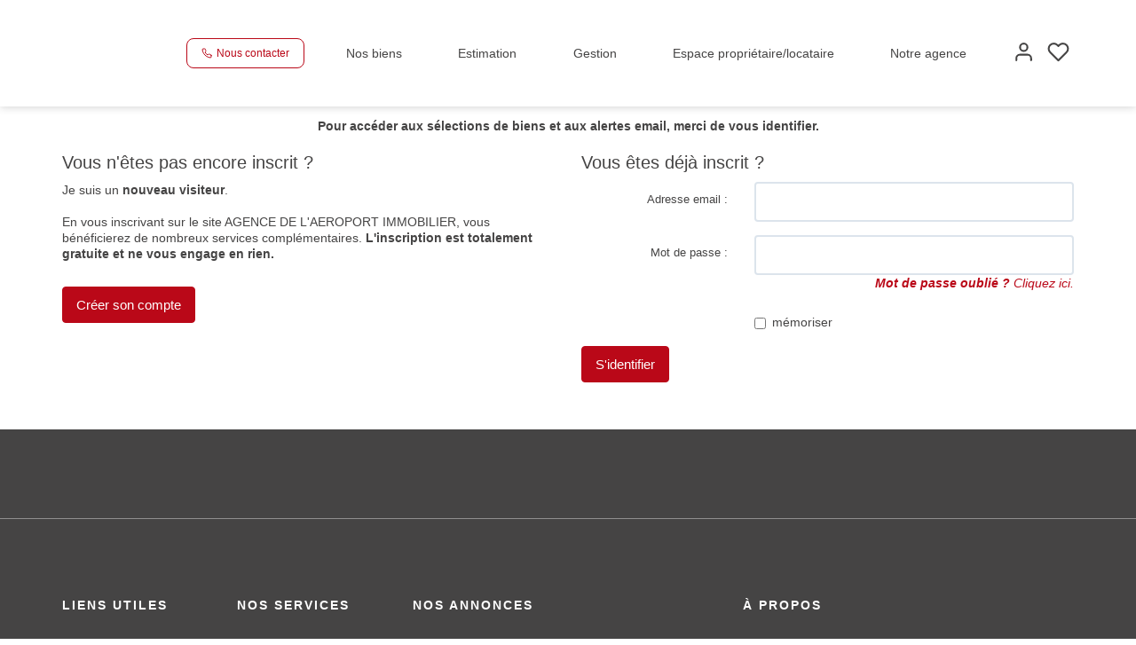

--- FILE ---
content_type: text/html; charset=UTF-8
request_url: https://www.agencedelaeroportimmo.fr/catalog/login.php
body_size: 2337
content:
<!DOCTYPE html>
<html lang="en">
<head>
    <meta charset="utf-8">
    <meta name="viewport" content="width=device-width, initial-scale=1">
    <title></title>
    <style>
        body {
            font-family: "Arial";
        }
    </style>
    <script type="text/javascript">
    window.awsWafCookieDomainList = [];
    window.gokuProps = {
"key":"AQIDAHjcYu/GjX+QlghicBgQ/7bFaQZ+m5FKCMDnO+vTbNg96AEreeKhlQL5RdqfZo1k8DUWAAAAfjB8BgkqhkiG9w0BBwagbzBtAgEAMGgGCSqGSIb3DQEHATAeBglghkgBZQMEAS4wEQQML0g6ftK4WPadBOCdAgEQgDscEGbFH79IadI+fz9h6ZNBFgNKz84/JKcfpY3B71Q1RTb/qzCHOIz3/cGqD5FCl7PffQ9DSm8I51YLQQ==",
          "iv":"CgAEWSJmPgAAAA79",
          "context":"[base64]/yThKeeLjc2vtVeqaCh+Fo/[base64]/WXa3AAtOuMt5oJ61KFhfWOAkcw3Z7MS4lN7piBK9gSHQsds0xNB1QWDob7knXxFpSmWvcOT+Gs10xDzGqfo+lLiYwXBRacP4awIEnw/X4jesP83LC6tXph6sTq1q5WcwA20tvRW8mM="
};
    </script>
    <script src="https://7813e45193b3.47e58bb0.eu-west-3.token.awswaf.com/7813e45193b3/28fa1170bc90/1cc501575660/challenge.js"></script>
</head>
<body>
    <div id="challenge-container"></div>
    <script type="text/javascript">
        AwsWafIntegration.saveReferrer();
        AwsWafIntegration.checkForceRefresh().then((forceRefresh) => {
            if (forceRefresh) {
                AwsWafIntegration.forceRefreshToken().then(() => {
                    window.location.reload(true);
                });
            } else {
                AwsWafIntegration.getToken().then(() => {
                    window.location.reload(true);
                });
            }
        });
    </script>
    <noscript>
        <h1>JavaScript is disabled</h1>
        In order to continue, we need to verify that you're not a robot.
        This requires JavaScript. Enable JavaScript and then reload the page.
    </noscript>
</body>
</html>

--- FILE ---
content_type: text/css;charset=ISO-8859-1
request_url: https://www.agencedelaeroportimmo.fr/templates/template_3001/catalog/css/style.css.php?1759767564
body_size: 264
content:

	:root {
		--color-1: #454444;
		--color-1-60: rgba(69,68,68,0.6);
		--color-1-lighten: #dadada;
		--color-1-lighten-2: #a3a2a2;
		--color-2: #BA0818;
		--color-2-lighten: #c83946;
		--color-2-lighten-2: #dd848c;
		--color-2-lighten-3: #f1ced1;
		--color-2-20: rgba(186,8,24,0.2);
		--color-2-70: rgba(186,8,24,0.7);
		--color-2-80: rgba(186,8,24,0.8);
        --color-3: #FFFFFF;
        --color-3-darken: #e6e6e6;
        --color-3-darken-2: #fafafa;
		--color-3-80: rgba(255,255,255,0.8);
        --color-bloc: #FFFFFF;
        --color-bg: #FFFFFF;
		--color-footer: #FFFFFF;
		--color-footer-darken: #cccccc;
		--color-footer-40: rgba(255,255,255,0.4);
		--color-bg-footer: #454444;
		--font-1: 'Montserrat', sans-serif;
		--font-2: 'Montserrat', sans-serif;

		--width-logo: 120px;
		--height-logo: 120px;

		--height-menu: 120px;
		--color-link-menu: #454444;

		--color-bg-logo: rgba(255, 255, 255, 1);

		--border-radius: 4px;

		--color-materialize: var(--color-2);
		--color-materialize3: var(--color-2-lighten);
		--color-materialize4: var(--color-2-lighten-2);
	}
